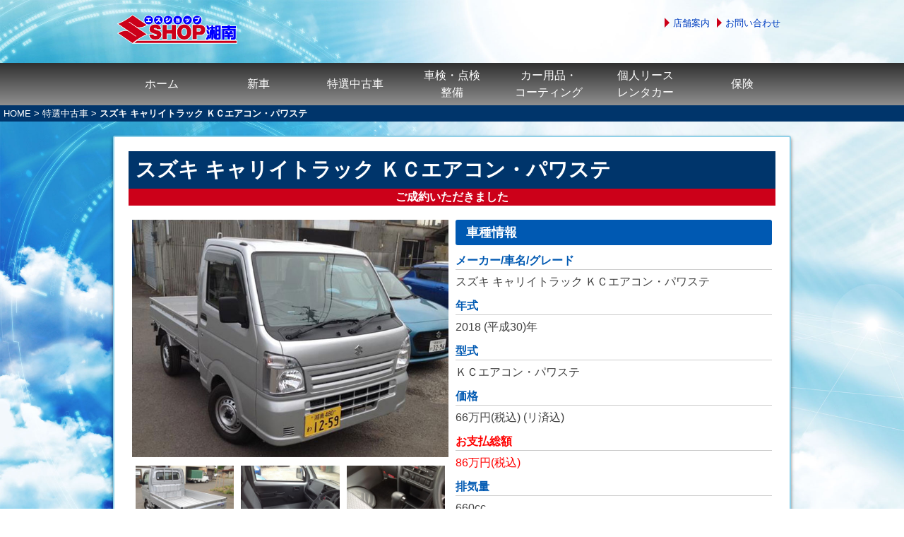

--- FILE ---
content_type: text/html; charset=UTF-8
request_url: https://www.clp-shonan.com/used_cars/%E3%82%B9%E3%82%BA%E3%82%AD-%E3%82%AD%E3%83%A3%E3%83%AA%E3%82%A4%E3%83%88%E3%83%A9%E3%83%83%E3%82%AF-%EF%BD%8B%EF%BD%83%E3%82%A8%E3%82%A2%E3%82%B3%E3%83%B3%E3%83%BB%E3%83%91%E3%83%AF%E3%82%B9%E3%83%86/
body_size: 10976
content:
<!doctype html>
<html dir="ltr" lang="ja" prefix="og: https://ogp.me/ns#">
<head prefix="og: http://ogp.me/ns# fb: http://ogp.me/ns/fb# article: http://ogp.me/ns/article#">
<!-- Google Tag Manager -->
<script>(function(w,d,s,l,i){w[l]=w[l]||[];w[l].push({'gtm.start':
new Date().getTime(),event:'gtm.js'});var f=d.getElementsByTagName(s)[0],
j=d.createElement(s),dl=l!='dataLayer'?'&l='+l:'';j.async=true;j.src=
'https://www.googletagmanager.com/gtm.js?id='+i+dl;f.parentNode.insertBefore(j,f);
})(window,document,'script','dataLayer','GTM-NQRVGWC');</script>
<!-- End Google Tag Manager -->
  <meta charset="UTF-8">
  <meta name="viewport" content="width=device-width, initial-scale=1.0, minimum-scale=1.0" />
  <link rel="profile" href="https://gmpg.org/xfn/11">
  <link rel="pingback" href="https://www.clp-shonan.com/wp/xmlrpc.php" />
  <link rel="icon" href="https://www.clp-shonan.com/wp/wp-content/themes/incloop/img/favicon.ico">
  <link rel="apple-touch-icon" href="https://www.clp-shonan.com/wp/wp-content/themes/incloop/img/favicon.ico" />
  <title>スズキ キャリイトラック ＫＣエアコン・パワステ | 新車が安い！新車値引き・新車購入はエスショップ湘南</title>
	<style>img:is([sizes="auto" i], [sizes^="auto," i]) { contain-intrinsic-size: 3000px 1500px }</style>
	
		<!-- All in One SEO 4.9.3 - aioseo.com -->
	<meta name="robots" content="max-image-preview:large" />
	<link rel="canonical" href="https://www.clp-shonan.com/used_cars/%e3%82%b9%e3%82%ba%e3%82%ad-%e3%82%ad%e3%83%a3%e3%83%aa%e3%82%a4%e3%83%88%e3%83%a9%e3%83%83%e3%82%af-%ef%bd%8b%ef%bd%83%e3%82%a8%e3%82%a2%e3%82%b3%e3%83%b3%e3%83%bb%e3%83%91%e3%83%af%e3%82%b9%e3%83%86/" />
	<meta name="generator" content="All in One SEO (AIOSEO) 4.9.3" />
		<meta property="og:locale" content="ja_JP" />
		<meta property="og:site_name" content="新車が安い！新車値引き・新車購入はエスショップ湘南 |" />
		<meta property="og:type" content="article" />
		<meta property="og:title" content="スズキ キャリイトラック ＫＣエアコン・パワステ | 新車が安い！新車値引き・新車購入はエスショップ湘南" />
		<meta property="og:url" content="https://www.clp-shonan.com/used_cars/%e3%82%b9%e3%82%ba%e3%82%ad-%e3%82%ad%e3%83%a3%e3%83%aa%e3%82%a4%e3%83%88%e3%83%a9%e3%83%83%e3%82%af-%ef%bd%8b%ef%bd%83%e3%82%a8%e3%82%a2%e3%82%b3%e3%83%b3%e3%83%bb%e3%83%91%e3%83%af%e3%82%b9%e3%83%86/" />
		<meta property="fb:app_id" content="295312372259351" />
		<meta property="fb:admins" content="100074378192311" />
		<meta property="og:image" content="https://www.clp-shonan.com/wp/wp-content/uploads/2020/01/logo.png" />
		<meta property="og:image:secure_url" content="https://www.clp-shonan.com/wp/wp-content/uploads/2020/01/logo.png" />
		<meta property="article:published_time" content="2020-05-18T01:58:00+00:00" />
		<meta property="article:modified_time" content="2021-03-04T01:27:09+00:00" />
		<meta name="twitter:card" content="summary" />
		<meta name="twitter:title" content="スズキ キャリイトラック ＫＣエアコン・パワステ | 新車が安い！新車値引き・新車購入はエスショップ湘南" />
		<meta name="twitter:image" content="https://www.clp-shonan.com/wp/wp-content/uploads/2020/01/logo.png" />
		<script type="application/ld+json" class="aioseo-schema">
			{"@context":"https:\/\/schema.org","@graph":[{"@type":"BreadcrumbList","@id":"https:\/\/www.clp-shonan.com\/used_cars\/%e3%82%b9%e3%82%ba%e3%82%ad-%e3%82%ad%e3%83%a3%e3%83%aa%e3%82%a4%e3%83%88%e3%83%a9%e3%83%83%e3%82%af-%ef%bd%8b%ef%bd%83%e3%82%a8%e3%82%a2%e3%82%b3%e3%83%b3%e3%83%bb%e3%83%91%e3%83%af%e3%82%b9%e3%83%86\/#breadcrumblist","itemListElement":[{"@type":"ListItem","@id":"https:\/\/www.clp-shonan.com#listItem","position":1,"name":"\u30db\u30fc\u30e0","item":"https:\/\/www.clp-shonan.com","nextItem":{"@type":"ListItem","@id":"https:\/\/www.clp-shonan.com\/used_cars\/#listItem","name":"\u7279\u9078\u4e2d\u53e4\u8eca"}},{"@type":"ListItem","@id":"https:\/\/www.clp-shonan.com\/used_cars\/#listItem","position":2,"name":"\u7279\u9078\u4e2d\u53e4\u8eca","item":"https:\/\/www.clp-shonan.com\/used_cars\/","nextItem":{"@type":"ListItem","@id":"https:\/\/www.clp-shonan.com\/used_cars\/%e3%82%b9%e3%82%ba%e3%82%ad-%e3%82%ad%e3%83%a3%e3%83%aa%e3%82%a4%e3%83%88%e3%83%a9%e3%83%83%e3%82%af-%ef%bd%8b%ef%bd%83%e3%82%a8%e3%82%a2%e3%82%b3%e3%83%b3%e3%83%bb%e3%83%91%e3%83%af%e3%82%b9%e3%83%86\/#listItem","name":"\u30b9\u30ba\u30ad \u30ad\u30e3\u30ea\u30a4\u30c8\u30e9\u30c3\u30af \uff2b\uff23\u30a8\u30a2\u30b3\u30f3\u30fb\u30d1\u30ef\u30b9\u30c6"},"previousItem":{"@type":"ListItem","@id":"https:\/\/www.clp-shonan.com#listItem","name":"\u30db\u30fc\u30e0"}},{"@type":"ListItem","@id":"https:\/\/www.clp-shonan.com\/used_cars\/%e3%82%b9%e3%82%ba%e3%82%ad-%e3%82%ad%e3%83%a3%e3%83%aa%e3%82%a4%e3%83%88%e3%83%a9%e3%83%83%e3%82%af-%ef%bd%8b%ef%bd%83%e3%82%a8%e3%82%a2%e3%82%b3%e3%83%b3%e3%83%bb%e3%83%91%e3%83%af%e3%82%b9%e3%83%86\/#listItem","position":3,"name":"\u30b9\u30ba\u30ad \u30ad\u30e3\u30ea\u30a4\u30c8\u30e9\u30c3\u30af \uff2b\uff23\u30a8\u30a2\u30b3\u30f3\u30fb\u30d1\u30ef\u30b9\u30c6","previousItem":{"@type":"ListItem","@id":"https:\/\/www.clp-shonan.com\/used_cars\/#listItem","name":"\u7279\u9078\u4e2d\u53e4\u8eca"}}]},{"@type":"Organization","@id":"https:\/\/www.clp-shonan.com\/#organization","name":"\u65b0\u8eca\u304c\u5b89\u3044\uff01\u65b0\u8eca\u5024\u5f15\u304d\u30fb\u65b0\u8eca\u8cfc\u5165\u306f\u30a8\u30b9\u30b7\u30e7\u30c3\u30d7\u6e58\u5357","url":"https:\/\/www.clp-shonan.com\/","logo":{"@type":"ImageObject","url":"https:\/\/www.clp-shonan.com\/wp\/wp-content\/uploads\/2020\/01\/logo.png","@id":"https:\/\/www.clp-shonan.com\/used_cars\/%e3%82%b9%e3%82%ba%e3%82%ad-%e3%82%ad%e3%83%a3%e3%83%aa%e3%82%a4%e3%83%88%e3%83%a9%e3%83%83%e3%82%af-%ef%bd%8b%ef%bd%83%e3%82%a8%e3%82%a2%e3%82%b3%e3%83%b3%e3%83%bb%e3%83%91%e3%83%af%e3%82%b9%e3%83%86\/#organizationLogo","width":171,"height":42},"image":{"@id":"https:\/\/www.clp-shonan.com\/used_cars\/%e3%82%b9%e3%82%ba%e3%82%ad-%e3%82%ad%e3%83%a3%e3%83%aa%e3%82%a4%e3%83%88%e3%83%a9%e3%83%83%e3%82%af-%ef%bd%8b%ef%bd%83%e3%82%a8%e3%82%a2%e3%82%b3%e3%83%b3%e3%83%bb%e3%83%91%e3%83%af%e3%82%b9%e3%83%86\/#organizationLogo"}},{"@type":"WebPage","@id":"https:\/\/www.clp-shonan.com\/used_cars\/%e3%82%b9%e3%82%ba%e3%82%ad-%e3%82%ad%e3%83%a3%e3%83%aa%e3%82%a4%e3%83%88%e3%83%a9%e3%83%83%e3%82%af-%ef%bd%8b%ef%bd%83%e3%82%a8%e3%82%a2%e3%82%b3%e3%83%b3%e3%83%bb%e3%83%91%e3%83%af%e3%82%b9%e3%83%86\/#webpage","url":"https:\/\/www.clp-shonan.com\/used_cars\/%e3%82%b9%e3%82%ba%e3%82%ad-%e3%82%ad%e3%83%a3%e3%83%aa%e3%82%a4%e3%83%88%e3%83%a9%e3%83%83%e3%82%af-%ef%bd%8b%ef%bd%83%e3%82%a8%e3%82%a2%e3%82%b3%e3%83%b3%e3%83%bb%e3%83%91%e3%83%af%e3%82%b9%e3%83%86\/","name":"\u30b9\u30ba\u30ad \u30ad\u30e3\u30ea\u30a4\u30c8\u30e9\u30c3\u30af \uff2b\uff23\u30a8\u30a2\u30b3\u30f3\u30fb\u30d1\u30ef\u30b9\u30c6 | \u65b0\u8eca\u304c\u5b89\u3044\uff01\u65b0\u8eca\u5024\u5f15\u304d\u30fb\u65b0\u8eca\u8cfc\u5165\u306f\u30a8\u30b9\u30b7\u30e7\u30c3\u30d7\u6e58\u5357","inLanguage":"ja","isPartOf":{"@id":"https:\/\/www.clp-shonan.com\/#website"},"breadcrumb":{"@id":"https:\/\/www.clp-shonan.com\/used_cars\/%e3%82%b9%e3%82%ba%e3%82%ad-%e3%82%ad%e3%83%a3%e3%83%aa%e3%82%a4%e3%83%88%e3%83%a9%e3%83%83%e3%82%af-%ef%bd%8b%ef%bd%83%e3%82%a8%e3%82%a2%e3%82%b3%e3%83%b3%e3%83%bb%e3%83%91%e3%83%af%e3%82%b9%e3%83%86\/#breadcrumblist"},"image":{"@type":"ImageObject","url":"https:\/\/www.clp-shonan.com\/wp\/wp-content\/uploads\/2020\/05\/carry_20200518-3-1.jpg","@id":"https:\/\/www.clp-shonan.com\/used_cars\/%e3%82%b9%e3%82%ba%e3%82%ad-%e3%82%ad%e3%83%a3%e3%83%aa%e3%82%a4%e3%83%88%e3%83%a9%e3%83%83%e3%82%af-%ef%bd%8b%ef%bd%83%e3%82%a8%e3%82%a2%e3%82%b3%e3%83%b3%e3%83%bb%e3%83%91%e3%83%af%e3%82%b9%e3%83%86\/#mainImage","width":640,"height":480,"caption":"\u30b9\u30ba\u30ad \u30ad\u30e3\u30ea\u30a4\u30c8\u30e9\u30c3\u30af \uff2b\uff23\u30a8\u30a2\u30b3\u30f3\u30fb\u30d1\u30ef\u30b9\u30c6"},"primaryImageOfPage":{"@id":"https:\/\/www.clp-shonan.com\/used_cars\/%e3%82%b9%e3%82%ba%e3%82%ad-%e3%82%ad%e3%83%a3%e3%83%aa%e3%82%a4%e3%83%88%e3%83%a9%e3%83%83%e3%82%af-%ef%bd%8b%ef%bd%83%e3%82%a8%e3%82%a2%e3%82%b3%e3%83%b3%e3%83%bb%e3%83%91%e3%83%af%e3%82%b9%e3%83%86\/#mainImage"},"datePublished":"2020-05-18T10:58:00+09:00","dateModified":"2021-03-04T10:27:09+09:00"},{"@type":"WebSite","@id":"https:\/\/www.clp-shonan.com\/#website","url":"https:\/\/www.clp-shonan.com\/","name":"\u65b0\u8eca\u304c\u5b89\u3044\uff01\u65b0\u8eca\u5024\u5f15\u304d\u30fb\u65b0\u8eca\u8cfc\u5165\u306f\u30a8\u30b9\u30b7\u30e7\u30c3\u30d7\u6e58\u5357","inLanguage":"ja","publisher":{"@id":"https:\/\/www.clp-shonan.com\/#organization"}}]}
		</script>
		<!-- All in One SEO -->

<link rel='dns-prefetch' href='//cdn.jsdelivr.net' />
<link rel="alternate" type="application/rss+xml" title="新車が安い！新車値引き・新車購入はエスショップ湘南 &raquo; フィード" href="https://www.clp-shonan.com/feed/" />
<link rel="alternate" type="application/rss+xml" title="新車が安い！新車値引き・新車購入はエスショップ湘南 &raquo; コメントフィード" href="https://www.clp-shonan.com/comments/feed/" />
<script type="text/javascript">
/* <![CDATA[ */
window._wpemojiSettings = {"baseUrl":"https:\/\/s.w.org\/images\/core\/emoji\/15.0.3\/72x72\/","ext":".png","svgUrl":"https:\/\/s.w.org\/images\/core\/emoji\/15.0.3\/svg\/","svgExt":".svg","source":{"concatemoji":"https:\/\/www.clp-shonan.com\/wp\/wp-includes\/js\/wp-emoji-release.min.js?ver=6.7.4"}};
/*! This file is auto-generated */
!function(i,n){var o,s,e;function c(e){try{var t={supportTests:e,timestamp:(new Date).valueOf()};sessionStorage.setItem(o,JSON.stringify(t))}catch(e){}}function p(e,t,n){e.clearRect(0,0,e.canvas.width,e.canvas.height),e.fillText(t,0,0);var t=new Uint32Array(e.getImageData(0,0,e.canvas.width,e.canvas.height).data),r=(e.clearRect(0,0,e.canvas.width,e.canvas.height),e.fillText(n,0,0),new Uint32Array(e.getImageData(0,0,e.canvas.width,e.canvas.height).data));return t.every(function(e,t){return e===r[t]})}function u(e,t,n){switch(t){case"flag":return n(e,"\ud83c\udff3\ufe0f\u200d\u26a7\ufe0f","\ud83c\udff3\ufe0f\u200b\u26a7\ufe0f")?!1:!n(e,"\ud83c\uddfa\ud83c\uddf3","\ud83c\uddfa\u200b\ud83c\uddf3")&&!n(e,"\ud83c\udff4\udb40\udc67\udb40\udc62\udb40\udc65\udb40\udc6e\udb40\udc67\udb40\udc7f","\ud83c\udff4\u200b\udb40\udc67\u200b\udb40\udc62\u200b\udb40\udc65\u200b\udb40\udc6e\u200b\udb40\udc67\u200b\udb40\udc7f");case"emoji":return!n(e,"\ud83d\udc26\u200d\u2b1b","\ud83d\udc26\u200b\u2b1b")}return!1}function f(e,t,n){var r="undefined"!=typeof WorkerGlobalScope&&self instanceof WorkerGlobalScope?new OffscreenCanvas(300,150):i.createElement("canvas"),a=r.getContext("2d",{willReadFrequently:!0}),o=(a.textBaseline="top",a.font="600 32px Arial",{});return e.forEach(function(e){o[e]=t(a,e,n)}),o}function t(e){var t=i.createElement("script");t.src=e,t.defer=!0,i.head.appendChild(t)}"undefined"!=typeof Promise&&(o="wpEmojiSettingsSupports",s=["flag","emoji"],n.supports={everything:!0,everythingExceptFlag:!0},e=new Promise(function(e){i.addEventListener("DOMContentLoaded",e,{once:!0})}),new Promise(function(t){var n=function(){try{var e=JSON.parse(sessionStorage.getItem(o));if("object"==typeof e&&"number"==typeof e.timestamp&&(new Date).valueOf()<e.timestamp+604800&&"object"==typeof e.supportTests)return e.supportTests}catch(e){}return null}();if(!n){if("undefined"!=typeof Worker&&"undefined"!=typeof OffscreenCanvas&&"undefined"!=typeof URL&&URL.createObjectURL&&"undefined"!=typeof Blob)try{var e="postMessage("+f.toString()+"("+[JSON.stringify(s),u.toString(),p.toString()].join(",")+"));",r=new Blob([e],{type:"text/javascript"}),a=new Worker(URL.createObjectURL(r),{name:"wpTestEmojiSupports"});return void(a.onmessage=function(e){c(n=e.data),a.terminate(),t(n)})}catch(e){}c(n=f(s,u,p))}t(n)}).then(function(e){for(var t in e)n.supports[t]=e[t],n.supports.everything=n.supports.everything&&n.supports[t],"flag"!==t&&(n.supports.everythingExceptFlag=n.supports.everythingExceptFlag&&n.supports[t]);n.supports.everythingExceptFlag=n.supports.everythingExceptFlag&&!n.supports.flag,n.DOMReady=!1,n.readyCallback=function(){n.DOMReady=!0}}).then(function(){return e}).then(function(){var e;n.supports.everything||(n.readyCallback(),(e=n.source||{}).concatemoji?t(e.concatemoji):e.wpemoji&&e.twemoji&&(t(e.twemoji),t(e.wpemoji)))}))}((window,document),window._wpemojiSettings);
/* ]]> */
</script>
<link rel='stylesheet' id='sbi_styles-css' href='https://www.clp-shonan.com/wp/wp-content/plugins/instagram-feed/css/sbi-styles.min.css?ver=6.6.1' type='text/css' media='all' />
<style id='wp-emoji-styles-inline-css' type='text/css'>

	img.wp-smiley, img.emoji {
		display: inline !important;
		border: none !important;
		box-shadow: none !important;
		height: 1em !important;
		width: 1em !important;
		margin: 0 0.07em !important;
		vertical-align: -0.1em !important;
		background: none !important;
		padding: 0 !important;
	}
</style>
<link rel='stylesheet' id='wp-block-library-css' href='https://www.clp-shonan.com/wp/wp-includes/css/dist/block-library/style.min.css?ver=6.7.4' type='text/css' media='all' />
<link rel='stylesheet' id='aioseo/css/src/vue/standalone/blocks/table-of-contents/global.scss-css' href='https://www.clp-shonan.com/wp/wp-content/plugins/all-in-one-seo-pack/dist/Lite/assets/css/table-of-contents/global.e90f6d47.css?ver=4.9.3' type='text/css' media='all' />
<style id='classic-theme-styles-inline-css' type='text/css'>
/*! This file is auto-generated */
.wp-block-button__link{color:#fff;background-color:#32373c;border-radius:9999px;box-shadow:none;text-decoration:none;padding:calc(.667em + 2px) calc(1.333em + 2px);font-size:1.125em}.wp-block-file__button{background:#32373c;color:#fff;text-decoration:none}
</style>
<style id='global-styles-inline-css' type='text/css'>
:root{--wp--preset--aspect-ratio--square: 1;--wp--preset--aspect-ratio--4-3: 4/3;--wp--preset--aspect-ratio--3-4: 3/4;--wp--preset--aspect-ratio--3-2: 3/2;--wp--preset--aspect-ratio--2-3: 2/3;--wp--preset--aspect-ratio--16-9: 16/9;--wp--preset--aspect-ratio--9-16: 9/16;--wp--preset--color--black: #000000;--wp--preset--color--cyan-bluish-gray: #abb8c3;--wp--preset--color--white: #ffffff;--wp--preset--color--pale-pink: #f78da7;--wp--preset--color--vivid-red: #cf2e2e;--wp--preset--color--luminous-vivid-orange: #ff6900;--wp--preset--color--luminous-vivid-amber: #fcb900;--wp--preset--color--light-green-cyan: #7bdcb5;--wp--preset--color--vivid-green-cyan: #00d084;--wp--preset--color--pale-cyan-blue: #8ed1fc;--wp--preset--color--vivid-cyan-blue: #0693e3;--wp--preset--color--vivid-purple: #9b51e0;--wp--preset--gradient--vivid-cyan-blue-to-vivid-purple: linear-gradient(135deg,rgba(6,147,227,1) 0%,rgb(155,81,224) 100%);--wp--preset--gradient--light-green-cyan-to-vivid-green-cyan: linear-gradient(135deg,rgb(122,220,180) 0%,rgb(0,208,130) 100%);--wp--preset--gradient--luminous-vivid-amber-to-luminous-vivid-orange: linear-gradient(135deg,rgba(252,185,0,1) 0%,rgba(255,105,0,1) 100%);--wp--preset--gradient--luminous-vivid-orange-to-vivid-red: linear-gradient(135deg,rgba(255,105,0,1) 0%,rgb(207,46,46) 100%);--wp--preset--gradient--very-light-gray-to-cyan-bluish-gray: linear-gradient(135deg,rgb(238,238,238) 0%,rgb(169,184,195) 100%);--wp--preset--gradient--cool-to-warm-spectrum: linear-gradient(135deg,rgb(74,234,220) 0%,rgb(151,120,209) 20%,rgb(207,42,186) 40%,rgb(238,44,130) 60%,rgb(251,105,98) 80%,rgb(254,248,76) 100%);--wp--preset--gradient--blush-light-purple: linear-gradient(135deg,rgb(255,206,236) 0%,rgb(152,150,240) 100%);--wp--preset--gradient--blush-bordeaux: linear-gradient(135deg,rgb(254,205,165) 0%,rgb(254,45,45) 50%,rgb(107,0,62) 100%);--wp--preset--gradient--luminous-dusk: linear-gradient(135deg,rgb(255,203,112) 0%,rgb(199,81,192) 50%,rgb(65,88,208) 100%);--wp--preset--gradient--pale-ocean: linear-gradient(135deg,rgb(255,245,203) 0%,rgb(182,227,212) 50%,rgb(51,167,181) 100%);--wp--preset--gradient--electric-grass: linear-gradient(135deg,rgb(202,248,128) 0%,rgb(113,206,126) 100%);--wp--preset--gradient--midnight: linear-gradient(135deg,rgb(2,3,129) 0%,rgb(40,116,252) 100%);--wp--preset--font-size--small: 13px;--wp--preset--font-size--medium: 20px;--wp--preset--font-size--large: 36px;--wp--preset--font-size--x-large: 42px;--wp--preset--spacing--20: 0.44rem;--wp--preset--spacing--30: 0.67rem;--wp--preset--spacing--40: 1rem;--wp--preset--spacing--50: 1.5rem;--wp--preset--spacing--60: 2.25rem;--wp--preset--spacing--70: 3.38rem;--wp--preset--spacing--80: 5.06rem;--wp--preset--shadow--natural: 6px 6px 9px rgba(0, 0, 0, 0.2);--wp--preset--shadow--deep: 12px 12px 50px rgba(0, 0, 0, 0.4);--wp--preset--shadow--sharp: 6px 6px 0px rgba(0, 0, 0, 0.2);--wp--preset--shadow--outlined: 6px 6px 0px -3px rgba(255, 255, 255, 1), 6px 6px rgba(0, 0, 0, 1);--wp--preset--shadow--crisp: 6px 6px 0px rgba(0, 0, 0, 1);}:where(.is-layout-flex){gap: 0.5em;}:where(.is-layout-grid){gap: 0.5em;}body .is-layout-flex{display: flex;}.is-layout-flex{flex-wrap: wrap;align-items: center;}.is-layout-flex > :is(*, div){margin: 0;}body .is-layout-grid{display: grid;}.is-layout-grid > :is(*, div){margin: 0;}:where(.wp-block-columns.is-layout-flex){gap: 2em;}:where(.wp-block-columns.is-layout-grid){gap: 2em;}:where(.wp-block-post-template.is-layout-flex){gap: 1.25em;}:where(.wp-block-post-template.is-layout-grid){gap: 1.25em;}.has-black-color{color: var(--wp--preset--color--black) !important;}.has-cyan-bluish-gray-color{color: var(--wp--preset--color--cyan-bluish-gray) !important;}.has-white-color{color: var(--wp--preset--color--white) !important;}.has-pale-pink-color{color: var(--wp--preset--color--pale-pink) !important;}.has-vivid-red-color{color: var(--wp--preset--color--vivid-red) !important;}.has-luminous-vivid-orange-color{color: var(--wp--preset--color--luminous-vivid-orange) !important;}.has-luminous-vivid-amber-color{color: var(--wp--preset--color--luminous-vivid-amber) !important;}.has-light-green-cyan-color{color: var(--wp--preset--color--light-green-cyan) !important;}.has-vivid-green-cyan-color{color: var(--wp--preset--color--vivid-green-cyan) !important;}.has-pale-cyan-blue-color{color: var(--wp--preset--color--pale-cyan-blue) !important;}.has-vivid-cyan-blue-color{color: var(--wp--preset--color--vivid-cyan-blue) !important;}.has-vivid-purple-color{color: var(--wp--preset--color--vivid-purple) !important;}.has-black-background-color{background-color: var(--wp--preset--color--black) !important;}.has-cyan-bluish-gray-background-color{background-color: var(--wp--preset--color--cyan-bluish-gray) !important;}.has-white-background-color{background-color: var(--wp--preset--color--white) !important;}.has-pale-pink-background-color{background-color: var(--wp--preset--color--pale-pink) !important;}.has-vivid-red-background-color{background-color: var(--wp--preset--color--vivid-red) !important;}.has-luminous-vivid-orange-background-color{background-color: var(--wp--preset--color--luminous-vivid-orange) !important;}.has-luminous-vivid-amber-background-color{background-color: var(--wp--preset--color--luminous-vivid-amber) !important;}.has-light-green-cyan-background-color{background-color: var(--wp--preset--color--light-green-cyan) !important;}.has-vivid-green-cyan-background-color{background-color: var(--wp--preset--color--vivid-green-cyan) !important;}.has-pale-cyan-blue-background-color{background-color: var(--wp--preset--color--pale-cyan-blue) !important;}.has-vivid-cyan-blue-background-color{background-color: var(--wp--preset--color--vivid-cyan-blue) !important;}.has-vivid-purple-background-color{background-color: var(--wp--preset--color--vivid-purple) !important;}.has-black-border-color{border-color: var(--wp--preset--color--black) !important;}.has-cyan-bluish-gray-border-color{border-color: var(--wp--preset--color--cyan-bluish-gray) !important;}.has-white-border-color{border-color: var(--wp--preset--color--white) !important;}.has-pale-pink-border-color{border-color: var(--wp--preset--color--pale-pink) !important;}.has-vivid-red-border-color{border-color: var(--wp--preset--color--vivid-red) !important;}.has-luminous-vivid-orange-border-color{border-color: var(--wp--preset--color--luminous-vivid-orange) !important;}.has-luminous-vivid-amber-border-color{border-color: var(--wp--preset--color--luminous-vivid-amber) !important;}.has-light-green-cyan-border-color{border-color: var(--wp--preset--color--light-green-cyan) !important;}.has-vivid-green-cyan-border-color{border-color: var(--wp--preset--color--vivid-green-cyan) !important;}.has-pale-cyan-blue-border-color{border-color: var(--wp--preset--color--pale-cyan-blue) !important;}.has-vivid-cyan-blue-border-color{border-color: var(--wp--preset--color--vivid-cyan-blue) !important;}.has-vivid-purple-border-color{border-color: var(--wp--preset--color--vivid-purple) !important;}.has-vivid-cyan-blue-to-vivid-purple-gradient-background{background: var(--wp--preset--gradient--vivid-cyan-blue-to-vivid-purple) !important;}.has-light-green-cyan-to-vivid-green-cyan-gradient-background{background: var(--wp--preset--gradient--light-green-cyan-to-vivid-green-cyan) !important;}.has-luminous-vivid-amber-to-luminous-vivid-orange-gradient-background{background: var(--wp--preset--gradient--luminous-vivid-amber-to-luminous-vivid-orange) !important;}.has-luminous-vivid-orange-to-vivid-red-gradient-background{background: var(--wp--preset--gradient--luminous-vivid-orange-to-vivid-red) !important;}.has-very-light-gray-to-cyan-bluish-gray-gradient-background{background: var(--wp--preset--gradient--very-light-gray-to-cyan-bluish-gray) !important;}.has-cool-to-warm-spectrum-gradient-background{background: var(--wp--preset--gradient--cool-to-warm-spectrum) !important;}.has-blush-light-purple-gradient-background{background: var(--wp--preset--gradient--blush-light-purple) !important;}.has-blush-bordeaux-gradient-background{background: var(--wp--preset--gradient--blush-bordeaux) !important;}.has-luminous-dusk-gradient-background{background: var(--wp--preset--gradient--luminous-dusk) !important;}.has-pale-ocean-gradient-background{background: var(--wp--preset--gradient--pale-ocean) !important;}.has-electric-grass-gradient-background{background: var(--wp--preset--gradient--electric-grass) !important;}.has-midnight-gradient-background{background: var(--wp--preset--gradient--midnight) !important;}.has-small-font-size{font-size: var(--wp--preset--font-size--small) !important;}.has-medium-font-size{font-size: var(--wp--preset--font-size--medium) !important;}.has-large-font-size{font-size: var(--wp--preset--font-size--large) !important;}.has-x-large-font-size{font-size: var(--wp--preset--font-size--x-large) !important;}
:where(.wp-block-post-template.is-layout-flex){gap: 1.25em;}:where(.wp-block-post-template.is-layout-grid){gap: 1.25em;}
:where(.wp-block-columns.is-layout-flex){gap: 2em;}:where(.wp-block-columns.is-layout-grid){gap: 2em;}
:root :where(.wp-block-pullquote){font-size: 1.5em;line-height: 1.6;}
</style>
<link rel='stylesheet' id='contact-form-7-css' href='https://www.clp-shonan.com/wp/wp-content/plugins/contact-form-7/includes/css/styles.css?ver=6.0' type='text/css' media='all' />
<link rel='stylesheet' id='responsive-lightbox-nivo-css' href='https://www.clp-shonan.com/wp/wp-content/plugins/responsive-lightbox/assets/nivo/nivo-lightbox.min.css?ver=1.3.1' type='text/css' media='all' />
<link rel='stylesheet' id='responsive-lightbox-nivo-default-css' href='https://www.clp-shonan.com/wp/wp-content/plugins/responsive-lightbox/assets/nivo/themes/default/default.css?ver=1.3.1' type='text/css' media='all' />
<link rel='stylesheet' id='incloop-calendar-style-css' href='https://cdn.jsdelivr.net/npm/fullcalendar@5.7.0/main.css?ver=6.7.4' type='text/css' media='all' />
<link rel='stylesheet' id='incloop-sub-style-css' href='https://www.clp-shonan.com/wp/wp-content/themes/incloop/css/asset.css?update=202105211700&#038;ver=6.7.4' type='text/css' media='all' />
<link rel='stylesheet' id='incloop-parts-style-css' href='https://www.clp-shonan.com/wp/wp-content/themes/incloop/css/parts.css?ver=6.7.4' type='text/css' media='all' />
<link rel='stylesheet' id='incloop-style-css' href='https://www.clp-shonan.com/wp/wp-content/themes/incloop/style.css?ver=6.7.4' type='text/css' media='all' />
<link rel='stylesheet' id='dashicons-css' href='https://www.clp-shonan.com/wp/wp-includes/css/dashicons.min.css?ver=6.7.4' type='text/css' media='all' />
<script type="text/javascript" src="https://www.clp-shonan.com/wp/wp-includes/js/jquery/jquery.min.js?ver=3.7.1" id="jquery-core-js"></script>
<script type="text/javascript" src="https://www.clp-shonan.com/wp/wp-includes/js/jquery/jquery-migrate.min.js?ver=3.4.1" id="jquery-migrate-js"></script>
<script type="text/javascript" src="https://www.clp-shonan.com/wp/wp-content/plugins/responsive-lightbox/assets/dompurify/purify.min.js?ver=3.3.1" id="dompurify-js"></script>
<script type="text/javascript" id="responsive-lightbox-sanitizer-js-before">
/* <![CDATA[ */
window.RLG = window.RLG || {}; window.RLG.sanitizeAllowedHosts = ["youtube.com","www.youtube.com","youtu.be","vimeo.com","player.vimeo.com"];
/* ]]> */
</script>
<script type="text/javascript" src="https://www.clp-shonan.com/wp/wp-content/plugins/responsive-lightbox/js/sanitizer.js?ver=2.6.1" id="responsive-lightbox-sanitizer-js"></script>
<script type="text/javascript" src="https://www.clp-shonan.com/wp/wp-content/plugins/responsive-lightbox/assets/nivo/nivo-lightbox.min.js?ver=1.3.1" id="responsive-lightbox-nivo-js"></script>
<script type="text/javascript" src="https://www.clp-shonan.com/wp/wp-includes/js/underscore.min.js?ver=1.13.7" id="underscore-js"></script>
<script type="text/javascript" src="https://www.clp-shonan.com/wp/wp-content/plugins/responsive-lightbox/assets/infinitescroll/infinite-scroll.pkgd.min.js?ver=4.0.1" id="responsive-lightbox-infinite-scroll-js"></script>
<script type="text/javascript" id="responsive-lightbox-js-before">
/* <![CDATA[ */
var rlArgs = {"script":"nivo","selector":"lightbox","customEvents":"","activeGalleries":true,"effect":"fade","clickOverlayToClose":true,"keyboardNav":true,"errorMessage":"The requested content cannot be loaded. Please try again later.","woocommerce_gallery":false,"ajaxurl":"https:\/\/www.clp-shonan.com\/wp\/wp-admin\/admin-ajax.php","nonce":"ae8fe09cee","preview":false,"postId":2160,"scriptExtension":false};
/* ]]> */
</script>
<script type="text/javascript" src="https://www.clp-shonan.com/wp/wp-content/plugins/responsive-lightbox/js/front.js?ver=2.6.1" id="responsive-lightbox-js"></script>
<link rel="https://api.w.org/" href="https://www.clp-shonan.com/wp-json/" /><link rel="alternate" title="JSON" type="application/json" href="https://www.clp-shonan.com/wp-json/wp/v2/used_cars/2160" /><link rel="EditURI" type="application/rsd+xml" title="RSD" href="https://www.clp-shonan.com/wp/xmlrpc.php?rsd" />
<meta name="generator" content="WordPress 6.7.4" />
<link rel='shortlink' href='https://www.clp-shonan.com/?p=2160' />
<link rel="alternate" title="oEmbed (JSON)" type="application/json+oembed" href="https://www.clp-shonan.com/wp-json/oembed/1.0/embed?url=https%3A%2F%2Fwww.clp-shonan.com%2Fused_cars%2F%25e3%2582%25b9%25e3%2582%25ba%25e3%2582%25ad-%25e3%2582%25ad%25e3%2583%25a3%25e3%2583%25aa%25e3%2582%25a4%25e3%2583%2588%25e3%2583%25a9%25e3%2583%2583%25e3%2582%25af-%25ef%25bd%258b%25ef%25bd%2583%25e3%2582%25a8%25e3%2582%25a2%25e3%2582%25b3%25e3%2583%25b3%25e3%2583%25bb%25e3%2583%2591%25e3%2583%25af%25e3%2582%25b9%25e3%2583%2586%2F" />
<link rel="alternate" title="oEmbed (XML)" type="text/xml+oembed" href="https://www.clp-shonan.com/wp-json/oembed/1.0/embed?url=https%3A%2F%2Fwww.clp-shonan.com%2Fused_cars%2F%25e3%2582%25b9%25e3%2582%25ba%25e3%2582%25ad-%25e3%2582%25ad%25e3%2583%25a3%25e3%2583%25aa%25e3%2582%25a4%25e3%2583%2588%25e3%2583%25a9%25e3%2583%2583%25e3%2582%25af-%25ef%25bd%258b%25ef%25bd%2583%25e3%2582%25a8%25e3%2582%25a2%25e3%2582%25b3%25e3%2583%25b3%25e3%2583%25bb%25e3%2583%2591%25e3%2583%25af%25e3%2582%25b9%25e3%2583%2586%2F&#038;format=xml" />


	<!-- Nelio Content -->
	<meta property="og:locale" content="ja" />
	<meta property="og:type" content="article" />
	<meta property="og:title" content="スズキ キャリイトラック ＫＣエアコン・パワステ" />
	<meta property="og:description" content="" />
	<meta property="og:url" content="https://www.clp-shonan.com/used_cars/%E3%82%B9%E3%82%BA%E3%82%AD-%E3%82%AD%E3%83%A3%E3%83%AA%E3%82%A4%E3%83%88%E3%83%A9%E3%83%83%E3%82%AF-%EF%BD%8B%EF%BD%83%E3%82%A8%E3%82%A2%E3%82%B3%E3%83%B3%E3%83%BB%E3%83%91%E3%83%AF%E3%82%B9%E3%83%86" />
	<meta property="og:site_name" content="新車が安い！新車値引き・新車購入はエスショップ湘南" />
	<meta property="og:image" content="https://www.clp-shonan.com/wp/wp-content/uploads/2020/05/carry_20200518-3-1.jpg" />
	<meta property="og:image:width" content="640" />
	<meta property="og:image:height" content="480" />
	<meta name="twitter:card" content="summary_large_image" />
	<meta name="twitter:creator" content="" />
	<meta name="twitter:site" content="" />
	<meta name="twitter:image" content="https://www.clp-shonan.com/wp/wp-content/uploads/2020/05/carry_20200518-3-1.jpg" />
	<!-- /Nelio Content -->

		<style type="text/css">
					.site-title,
			.site-description {
				position: absolute;
				clip: rect(1px, 1px, 1px, 1px);
			}
				</style>
		  <script type="text/javascript">
      var _gaq = _gaq || [];
      _gaq.push(['_setAccount', 'UA-18379143-1']);
      _gaq.push(['_trackPageview']);

      (function() {
          var ga = document.createElement('script');
          ga.type = 'text/javascript';
          ga.async = true;
          ga.src = ('https:' == document.location.protocol ? 'https://ssl' : 'http://www') + '.google-analytics.com/ga.js';
          var s = document.getElementsByTagName('script')[0];
          s.parentNode.insertBefore(ga, s);
      })();
  </script>
  <!-- フロントページならカレンダーを表示 -->
 <!-- Googleカレンダー埋め込み -->
  <link rel="stylesheet" type="text/css" href="https://www.clp-shonan.com/wp/wp-content/themes/incloop/swiper/swiper-bundle.min.css"/>
  <script type="text/javascript" src="https://www.clp-shonan.com/wp/wp-content/themes/incloop/swiper/swiper-bundle.min.js"></script>
</head>

<body class="used_cars-template-default single single-used_cars postid-2160 wp-custom-logo">
<!-- Google Tag Manager (noscript) -->
<noscript><iframe src="https://www.googletagmanager.com/ns.html?id=GTM-NQRVGWC"
height="0" width="0" style="display:none;visibility:hidden"></iframe></noscript>
<!-- End Google Tag Manager (noscript) -->
<div id="container" class="main-container">
  <header id="header" class="header">
        <div class="header-container header-container-bottom-adjust">
          <div class="flex">
        <div class="dp25"><div class="site-branding">
    <a href="https://www.clp-shonan.com/" class="custom-logo-link" rel="home"><img width="171" height="42" src="https://www.clp-shonan.com/wp/wp-content/uploads/2020/01/logo.png" class="custom-logo" alt="新車が安い！新車値引き・新車購入はエスショップ湘南" decoding="async" /></a>  </div><!-- .site-branding --></div>
        <div class="fluid"><div class="widget_text widget"><div class="textwidget custom-html-widget"><ul class="flex f-right header-submenu">
<li><a href="/shop/">店舗案内</a></li>
<li><a href="/contact/">お問い合わせ</a></li>
</ul></div></div></div>
      </div>
    </div>
            <div class="global-nav-wrapper">
      <nav id="site-navigation" class="main-navigation">
  <button class="menu-toggle" aria-controls="primary-menu" aria-expanded="false"></button>
  <div class="menu-bg">
    <div class="menu-menu-1-container"><ul id="primary-menu" class="menu"><li id="menu-item-9" class="menu-item menu-item-type-post_type menu-item-object-page menu-item-home menu-item-9"><a href="https://www.clp-shonan.com/">ホーム</a></li>
<li id="menu-item-110" class="menu-item menu-item-type-post_type menu-item-object-page menu-item-110"><a href="https://www.clp-shonan.com/new/">新車</a></li>
<li id="menu-item-1766" class="menu-item menu-item-type-custom menu-item-object-custom menu-item-1766"><a href="/used_cars/">特選中古車</a></li>
<li id="menu-item-50" class="menu-item menu-item-type-post_type menu-item-object-page menu-item-50"><a href="https://www.clp-shonan.com/maintenance/">車検・点検<br class="pc-on">整備</a></li>
<li id="menu-item-49" class="menu-item menu-item-type-post_type menu-item-object-page menu-item-has-children menu-parent-item menu-item-49"><a href="https://www.clp-shonan.com/parts/">カー用品・<br class="pc-on">コーティング</a>
<ul class="sub-menu">
	<li id="menu-item-10207" class="menu-item menu-item-type-post_type menu-item-object-page menu-item-10207"><a href="https://www.clp-shonan.com/parts/adblue-3/">AdBlue</a></li>
	<li id="menu-item-7573" class="menu-item menu-item-type-post_type menu-item-object-page menu-item-7573"><a href="https://www.clp-shonan.com/parts/key-case/">防犯キーケース</a></li>
	<li id="menu-item-7572" class="menu-item menu-item-type-post_type menu-item-object-page menu-item-7572"><a href="https://www.clp-shonan.com/parts/car-navigation/">カーナビ</a></li>
	<li id="menu-item-7569" class="menu-item menu-item-type-post_type menu-item-object-page menu-item-7569"><a href="https://www.clp-shonan.com/parts/tire-supplies/">タイヤ用品</a></li>
	<li id="menu-item-7571" class="menu-item menu-item-type-post_type menu-item-object-page menu-item-7571"><a href="https://www.clp-shonan.com/parts/car-coating/">コーティング</a></li>
</ul>
</li>
<li id="menu-item-7611" class="menu-item menu-item-type-post_type menu-item-object-page menu-item-7611"><a href="https://www.clp-shonan.com/lease/">個人リース<br class="pc-on">レンタカー</a></li>
<li id="menu-item-47" class="menu-item menu-item-type-post_type menu-item-object-page menu-item-47"><a href="https://www.clp-shonan.com/insurance/">保険</a></li>
</ul></div>  </div>
</nav><!-- #site-navigation -->
    </div>
  </header>
  <div class="breadcrumbs"><a href="https://www.clp-shonan.com/">HOME</a> &gt; <a href="https://www.clp-shonan.com/used_cars/">特選中古車</a> &gt; <strong>スズキ キャリイトラック ＫＣエアコン・パワステ</strong></div>  <div id="content" class="site-content">

<div class="content-container single-container">
	<div class="content-area">
		<main id="main" class="site-main">

		                          <div class="entry-single_u">
              <h1>スズキ キャリイトラック ＫＣエアコン・パワステ</h1>
              <div class="contract-area">
                  ご成約いただきました                  </div>
              <div class="flex">
                <div class="dp50">
                                    
                                    <div class="first-img">
                                   <a href="https://www.clp-shonan.com/wp/wp-content/uploads/2020/05/carry_20200518-3-1.jpg" data-rel="lightbox-image-1">
                    <img src="https://www.clp-shonan.com/wp/wp-content/uploads/2020/05/carry_20200518-3-1.jpg" alt="スズキ キャリイトラック ＫＣエアコン・パワステ">
                  </a>
                                    </div>
                  <div class="flex other-img">
                                          <div class="dp33 second-img">
                        <a href="https://www.clp-shonan.com/wp/wp-content/uploads/2020/05/carry_20200518-3-2.jpg" data-rel="lightbox-image-1">
                          <img src="https://www.clp-shonan.com/wp/wp-content/uploads/2020/05/carry_20200518-3-2.jpg" alt="スズキ キャリイトラック ＫＣエアコン・パワステ">
                        </a>
                      </div>
                                                              <div class="dp33 third-img">
                        <a href="https://www.clp-shonan.com/wp/wp-content/uploads/2020/05/carry_20200518-3-3.jpg" data-rel="lightbox-image-1">
                          <img src="https://www.clp-shonan.com/wp/wp-content/uploads/2020/05/carry_20200518-3-3.jpg" alt="スズキ キャリイトラック ＫＣエアコン・パワステ">
                        </a>
                      </div>
                                                              <div class="dp33 fourth-img">
                        <a href="https://www.clp-shonan.com/wp/wp-content/uploads/2020/05/carry_20200518-3-4.jpg" data-rel="lightbox-image-1">
                          <img src="https://www.clp-shonan.com/wp/wp-content/uploads/2020/05/carry_20200518-3-4.jpg" alt="スズキ キャリイトラック ＫＣエアコン・パワステ">
                        </a>
                      </div>
                                      </div>
              </div>
              <div class="dp50 detail">
                <h2>車種情報</h2>
                <h3>メーカー/車名/グレード</h3>
                スズキ キャリイトラック ＫＣエアコン・パワステ                                <h3>年式</h3>
                <div class="item">2018 (平成30)年</div>
                                                <h3>型式</h3>
                <div class="item">ＫＣエアコン・パワステ</div>
                                                <h3>価格</h3>
                <div class="item">66万円(税込) (リ済込)</div>
                                                <h3 style="color:red">お支払総額</h3>
                <div class="item" style="color:red">86万円(税込)</div>
                                                <h3>排気量</h3>
                <div class="item">660cc</div>
                                                                <h3>走行距離</h3>
                <div class="item">0.5万km</div>
                                                <div class="item other-link"><a href="https://www.goo-net.com/usedcar/spread/goo_new_a/13/700012073030200516001.html" target="_blank">詳しくはこちら</a></div>
                                <div class="item contact-link">
                  <a href="https://www.clp-shonan.com/contact">
                  <img src="https://www.clp-shonan.com/wp/wp-content/themes/incloop/img/contact_btn.gif" alt="スズキ キャリイトラック ＫＣエアコン・パワステお問い合わせ"></a>
                </div>
              </div>
            </div>

                  		</main><!-- #main -->
	</div><!-- #primary -->
</div>
	</div><!-- #content -->

<div class="footer-content-area">
  <div class="footer-content01 flex">
    <div class="footer-logo-box dp40 flex">
      <div class="logo2-area flex">
        <img src="https://www.clp-shonan.com/wp/wp-content/themes/incloop/img/logo02.png" alt="エスショップ湘南" />
      </div>
    </div>
    <div class="add-area dp60">
      <div class="footer-logo-contact-area flex">
        <p>
          <img src="https://www.clp-shonan.com/wp/wp-content/themes/incloop/img/logo03.png" alt="エスショップ湘南" />
        </p>
        <p>
          <a href="/contact/"><img src="https://www.clp-shonan.com/wp/wp-content/themes/incloop/img/icon-email.png"><span>お問い合わせはこちらから</span></a>
        </p>
      </div>
      <div class="flex">
	     <div class="dp50">
	        <div class="shop-info">
		        <strong>秋葉台店</strong><br>
		        <span class="tel">TEL : 0466-89-0015</span><br>
		        <span class="business-hours">営業時間：9:00～18:00</span><br>
		        <span class="holiday">定休日：火曜日、第２・第３水曜日</span><br>
		        <span class="address">〒252-0815 <br>神奈川県藤沢市石川6丁目24-13</span>
		     </div>
        </div>
        <div class="dp50">
	        <div class="shop-info">
		        <strong>長後店</strong><br>
		        <span class="tel">TEL : 0466-52-4622</span><br>
		        <span class="business-hours">営業時間：9:00～18:00</span><br>
		        <span class="holiday">定休日：火曜日、第２・第３水曜日</span><br>
		        <span class="address">〒252-0802 <br>神奈川県藤沢市高倉670</span>
		     </div>
        </div>
      </div>
    </div>
  </div>
  <div class="footer-content02">
    <div class="f-widgetarea01">
      <div class="widget"><img width="768" height="85" src="https://www.clp-shonan.com/wp/wp-content/uploads/2020/12/bnr-768x85-1.png" class="image wp-image-3640  attachment-full size-full" alt="" style="max-width: 100%; height: auto;" decoding="async" loading="lazy" /></div>    </div>
    <div class="footer-menu">
      <nav>
      <div class="menu-menu-2-container"><ul id="footer-menu" class="footer-sub-menu flex"><li id="menu-item-93" class="menu-item menu-item-type-post_type menu-item-object-page menu-item-93"><a href="https://www.clp-shonan.com/faq/">よくある質問</a></li>
<li id="menu-item-94" class="menu-item menu-item-type-post_type menu-item-object-page menu-item-privacy-policy menu-item-94"><a rel="privacy-policy" href="https://www.clp-shonan.com/privacy-policy/">個人情報の取り扱いについて</a></li>
<li id="menu-item-8309" class="menu-item menu-item-type-custom menu-item-object-custom menu-item-8309"><a target="_blank" href="https://www.car-life-planning.co.jp/authentication/">認証・認定</a></li>
<li id="menu-item-96" class="menu-item menu-item-type-post_type menu-item-object-page menu-item-96"><a href="https://www.clp-shonan.com/sitemap/">サイトマップ</a></li>
</ul></div>    </div>
    <div class="f-widgetarea02 flex">
      <div class="widget"><a href="http://www.bellmare.co.jp/"><img width="137" height="85" src="https://www.clp-shonan.com/wp/wp-content/uploads/2020/07/Bellmare-2_rogo.jpg" class="image wp-image-2624  attachment-full size-full" alt="湘南ベルマーレ" style="max-width: 100%; height: auto;" decoding="async" loading="lazy" /></a></div><div class="widget"><a href="https://w-football.ku-sports.jp/"><img width="121" height="65" src="https://www.clp-shonan.com/wp/wp-content/uploads/2020/01/footer-under03.png" class="image wp-image-100  attachment-full size-full" alt="" style="max-width: 100%; height: auto;" decoding="async" loading="lazy" /></a></div><div class="widget"><a href="http://www.kantolsl.com/"><img width="141" height="65" src="https://www.clp-shonan.com/wp/wp-content/uploads/2020/01/footer-under04.png" class="image wp-image-101  attachment-full size-full" alt="" style="max-width: 100%; height: auto;" decoding="async" loading="lazy" /></a></div><div class="widget"><img width="86" height="80" src="https://www.clp-shonan.com/wp/wp-content/uploads/2020/01/footer-under05.png" class="image wp-image-102  attachment-full size-full" alt="" style="max-width: 100%; height: auto;" decoding="async" loading="lazy" /></div><div class="widget"><img width="86" height="80" src="https://www.clp-shonan.com/wp/wp-content/uploads/2020/01/footer-under06.png" class="image wp-image-103  attachment-full size-full" alt="" style="max-width: 100%; height: auto;" decoding="async" loading="lazy" /></div>    </div>
  </div>
</div>
	<footer id="colophon" class="site-footer">
		<div class="site-info">
			<a href="https://www.car-life-planning.co.jp/" target="_blank">© 2022 シー・エル・ピー株式会社</a>
		</div><!-- .site-info -->
	</footer><!-- #colophon -->
</div><!-- #page -->
<!-- Instagram Feed JS -->
<script type="text/javascript">
var sbiajaxurl = "https://www.clp-shonan.com/wp/wp-admin/admin-ajax.php";
</script>
<script type="text/javascript" src="https://www.clp-shonan.com/wp/wp-content/themes/incloop/js/custom-swiper.js?ver=1.1" id="script-swiper-js"></script>
<script type="text/javascript" src="https://www.clp-shonan.com/wp/wp-includes/js/dist/hooks.min.js?ver=4d63a3d491d11ffd8ac6" id="wp-hooks-js"></script>
<script type="text/javascript" src="https://www.clp-shonan.com/wp/wp-includes/js/dist/i18n.min.js?ver=5e580eb46a90c2b997e6" id="wp-i18n-js"></script>
<script type="text/javascript" id="wp-i18n-js-after">
/* <![CDATA[ */
wp.i18n.setLocaleData( { 'text direction\u0004ltr': [ 'ltr' ] } );
wp.i18n.setLocaleData( { 'text direction\u0004ltr': [ 'ltr' ] } );
/* ]]> */
</script>
<script type="text/javascript" src="https://www.clp-shonan.com/wp/wp-content/plugins/contact-form-7/includes/swv/js/index.js?ver=6.0" id="swv-js"></script>
<script type="text/javascript" id="contact-form-7-js-translations">
/* <![CDATA[ */
( function( domain, translations ) {
	var localeData = translations.locale_data[ domain ] || translations.locale_data.messages;
	localeData[""].domain = domain;
	wp.i18n.setLocaleData( localeData, domain );
} )( "contact-form-7", {"translation-revision-date":"2024-11-05 02:21:01+0000","generator":"GlotPress\/4.0.1","domain":"messages","locale_data":{"messages":{"":{"domain":"messages","plural-forms":"nplurals=1; plural=0;","lang":"ja_JP"},"This contact form is placed in the wrong place.":["\u3053\u306e\u30b3\u30f3\u30bf\u30af\u30c8\u30d5\u30a9\u30fc\u30e0\u306f\u9593\u9055\u3063\u305f\u4f4d\u7f6e\u306b\u7f6e\u304b\u308c\u3066\u3044\u307e\u3059\u3002"],"Error:":["\u30a8\u30e9\u30fc:"]}},"comment":{"reference":"includes\/js\/index.js"}} );
/* ]]> */
</script>
<script type="text/javascript" id="contact-form-7-js-before">
/* <![CDATA[ */
var wpcf7 = {
    "api": {
        "root": "https:\/\/www.clp-shonan.com\/wp-json\/",
        "namespace": "contact-form-7\/v1"
    }
};
/* ]]> */
</script>
<script type="text/javascript" src="https://www.clp-shonan.com/wp/wp-content/plugins/contact-form-7/includes/js/index.js?ver=6.0" id="contact-form-7-js"></script>
<script type="text/javascript" src="https://www.clp-shonan.com/wp/wp-content/themes/incloop/js/navigation.js?ver=20151215" id="incloop-navigation-js"></script>
<script type="text/javascript" src="https://www.clp-shonan.com/wp/wp-content/themes/incloop/js/skip-link-focus-fix.js?ver=20151215" id="incloop-skip-link-focus-fix-js"></script>
<script type="text/javascript" src="https://www.clp-shonan.com/wp/wp-content/themes/incloop/js/scroll.js?ver=20200124" id="incloop-scroll-js"></script>
<script type="text/javascript">
  jQuery(function($){
    $('#coverflow').flipster({
      scrollwheel: false
    });
  });
</script>
</body>
</html>
